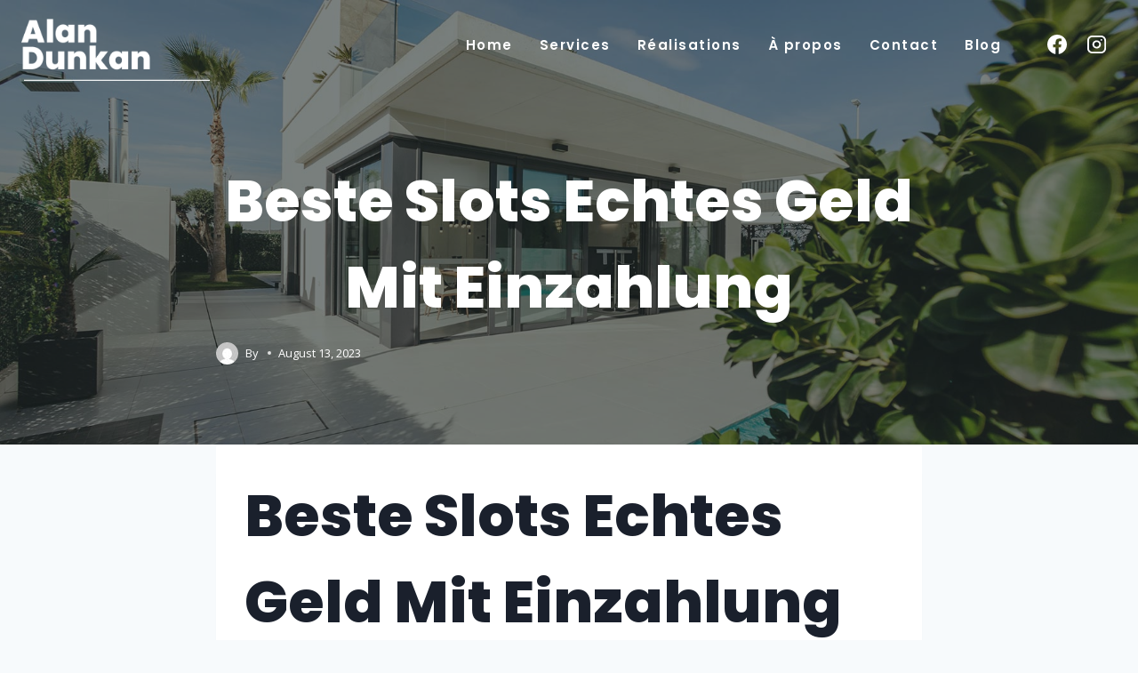

--- FILE ---
content_type: text/css
request_url: https://art-construction.ch/wp-content/plugins/wp-generator/public/css/wp-generator-public.css?ver=3.9.105
body_size: 256
content:
/**
 * All of the CSS for your public-facing functionality should be
 * included in this file.
 */
 /* css pour la langue */
 .wpg-language-switcher {
    position: fixed;
    bottom: 20px;
    left: 20px;
    z-index: 9999;
    cursor: pointer;
    width: 160px;
}

.wpg-flag-container {
    background-color: #1c1c1c;
    border-radius: 8px;
    padding: 10px;
    box-shadow: 0 4px 6px rgba(0, 0, 0, 0.3);
    display: flex;
    align-items: center;
    justify-content: flex-start;
    color: #fff;
}

.wpg-flag-container a {
    color:#fff !important;
    text-decoration: none;
    display: flex;
    align-items: center;
}

.wpg-flag-container img {
    margin-right: 8px;
}

.wpg-language-list {
    display: none;
    position: absolute;
    bottom: 50px;
    right: 0;
    background-color: #1c1c1c;
    border-radius: 8px;
    box-shadow: 0 4px 12px rgba(0, 0, 0, 0.3);
    list-style: none;
    padding: 0;
    margin: 0;
    width: 160px;
}

.wpg-language-list li {
    padding: 10px;
    border-bottom: 1px solid rgba(255, 255, 255, 0.1);
}

.wpg-language-list li:last-child {
    border-bottom: none;
}

.wpg-language-list li a {
    text-decoration: none;
    color: white;
    display: flex;
    align-items: center;
}

.wpg-language-list li img {
    margin-right: 8px;
}

.wpg-language-switcher:hover .wpg-language-list {
    display: block;
}

.wpg-language-list li:hover {
    background-color: #333;
}
